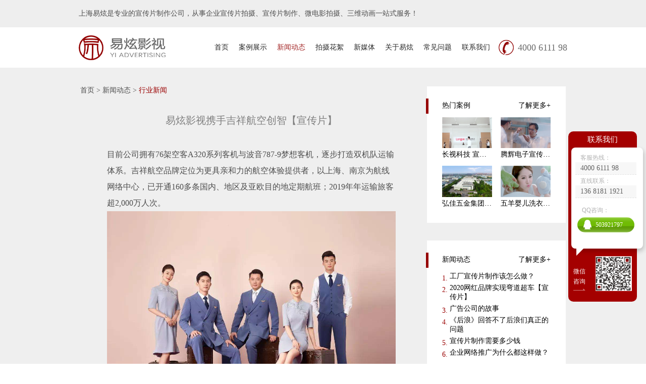

--- FILE ---
content_type: text/html; charset=utf-8
request_url: http://www.yixuantv.com/100030/89
body_size: 25101
content:

<!doctype html>
<html lang="zh-CN">
<head>
    <meta name="viewport" content="width=device-width,initial-scale=1.0,minimum-scale=1.0, maximum-scale=1.0, user-scalable=no" />
    <meta http-equiv="X-UA-Compatible" content="IE=edge, chrome=1" />
    <meta name="renderer" content="webkit|ie-comp|ie-stand" />
    <meta name="format-detection" content="telephone=no" />
    <meta charset="utf-8" />
    <title>易炫影视携手吉祥航空创智【宣传片】-上海易炫影视</title>
    <meta name="description" content="易炫影视携手吉祥航空创智【宣传片】" />
    <meta name="keywords" content="易炫影视携手吉祥航空创智【宣传片】" />
    <link type="text/css" rel="stylesheet" href="/static/css/public.css" />
    <link type="text/css" rel="stylesheet" href="/static/css/animate.min.css" />
    <link type="text/css" rel="stylesheet" href="/template/theme/CN/style.css" />
    <link type="text/css" rel="stylesheet" href="/template/theme/CN/remixicon.css">
    <script type="text/javascript" src="/static/plugins/jquery/jquery.min.js"></script>
    
</head>
<body>
    

<!-- top -->
<div id="Top" class="clearfix">
    <div class="zdTop">
        <div class="container">
            <div class="wid">
                <div class="left">上海易炫是专业的宣传片制作公司，从事企业宣传片拍摄、宣传片制作、微电影拍摄、三维动画一站式服务！</div>
                <div class="right">全国一站式广告片宣传片拍摄制作 直线 136 8181 1921     项目导演微信 cymoto</div>
            </div>
        </div>
    </div>
</div>
<!-- 头部 -->
<div id="Top" class="clearfix">
    <div class="pz_top">
        <div class="bg">
            <div class="container">
                <div class="wid">
                    <div class="logo">
                        <a href="/"><img _tip="w180 h50" src="/template/theme/cn/3275_logo.png" width="100%" alt="" /></a>
                    </div>
                    <div class="dh">
                        <div class="wz1"><img _tip="w50 h50" src="/template/theme/CN/3275_top1.png" width="100%" alt="" /></div>
                        <div class="wz2">4000 6111 98</div>
                    </div>
                    <div class="menu">
                        <ul>
                                <li class="nli ">
                                    <span><a href="/" data-n="0" target="/100000/" title="首页">首页</a></span>
                                </li>
                                <li class="nli ">
                                    <span><a href="/100022/" data-n="1" target="/100022/" title="案例展示">案例展示</a></span>
                                </li>
                                <li class="nli  on">
                                    <span><a href="/100029/" data-n="2" target="/100029/" title="新闻动态">新闻动态</a></span>
                                </li>
                                <li class="nli ">
                                    <span><a href="/100024/" data-n="3" target="/100024/" title="拍摄花絮">拍摄花絮</a></span>
                                </li>
                                <li class="nli ">
                                    <span><a href="/100025/" data-n="4" target="/100025/" title="新媒体">新媒体</a></span>
                                </li>
                                <li class="nli ">
                                    <span><a href="/100026/" data-n="5" target="/100026/" title="关于易炫">关于易炫</a></span>
                                </li>
                                <li class="nli ">
                                    <span><a href="/100027/" data-n="6" target="/100027/" title="常见问题">常见问题</a></span>
                                </li>
                                <li class="nli ">
                                    <span><a href="/100028/" data-n="7" target="/100028/" title="联系我们">联系我们</a></span>
                                </li>
                           
                        </ul>
                    </div>
                    <div class="menuph">
                        <div class="point">
                            <span class="navbtn"></span>
                        </div>
                    </div>
                </div>
            </div>
        </div>
    </div>
    <!-- ph下拉 -->
    <div class="xialaph">
        <ul class="ul1">
                    <li>
                        <h4>
                            <div class="container">
                                <a href="/100000/" title="">首页</a>
                            </div>
                        </h4>
                    </li>
                    <li>
                        <h4>
                            <div class="container">
                                <a href="/100022/" title="">案例展示</a>
                            </div>
                        </h4>
                    </li>
                    <li>
                        <h4>
                            <div class="container">
                                <a href="/100029/" title="">新闻动态</a>
                            </div>
                        </h4>
                    </li>
                    <li>
                        <h4>
                            <div class="container">
                                <a href="/100024/" title="">拍摄花絮</a>
                            </div>
                        </h4>
                    </li>
                    <li>
                        <h4>
                            <div class="container">
                                <a href="/100025/" title="">新媒体</a>
                            </div>
                        </h4>
                    </li>
                    <li>
                        <h4>
                            <div class="container">
                                <a href="/100026/" title="">关于易炫</a>
                            </div>
                        </h4>
                    </li>
                    <li>
                        <h4>
                            <div class="container">
                                <a href="/100027/" title="">常见问题</a>
                            </div>
                        </h4>
                    </li>
                    <li>
                        <h4>
                            <div class="container">
                                <a href="/100028/" title="">联系我们</a>
                            </div>
                        </h4>
                    </li>
            
        </ul>
    </div>
</div>



<!-- 新闻动态之公司新闻 详情页 -->
<div id="Subpage2" class="clearfix">
    <div class="newsCon">
        <div class="container">
            <div class="wid">
                <div class="over">
                    <div class="left">
                        <div class="mbx wow fadeInUp">
                            <a href="/" title="">首页</a><span> > </span><a href="/100029/" target="_self" title="">新闻动态</a><span class="span1"> > </span><a href="/100030/" title="" class="on">行业新闻</a>
                        </div>
                        <div class="pad">
                            <div class="info wow fadeInUp">
                                <p style="text-align: center;"><span style="font-size: 20px; color: rgb(127, 127, 127);">易炫影视携手吉祥航空创智【宣传片】</span></p><p><span style="font-size: 20px; color: rgb(127, 127, 127);"><br/></span></p><p>目前公司拥有76架空客A320系列客机与波音787-9梦想客机，逐步打造双机队运输体系。吉祥航空品牌定位为更具亲和力的航空体验提供者，以上海、南京为航线网络中心，已开通160多条国内、地区及亚欧目的地定期航班；2019年年运输旅客超2,000万人次。<br/></p><p style="text-align: center;"><img src="\static\upload\jpg\202006\吉祥航空2.jpg" style="" title="吉祥航空2.jpg"/></p><p style="text-align: justify;">吉祥航空于2017年5月正式成为星空联盟全球“优连伙伴”，迈出了公司国际化道路的重要一步；截至2018年11月，公司已与中国国航、美联航、长荣航空、全日空、新加坡航空、加拿大航空、深圳航空等星空联盟正式成员建立优连合作伙伴关系。同时，吉祥航空也与中国东方航空、芬兰航空等伙伴公司建立了卓有成效的合作。吉祥航空于2019年6月开通上海浦东-赫尔辛基直飞航班，成为中国民航历史上使用宽体机执行洲际航线的民营航空企业。<br/></p><p><br/></p><p>上海易炫影视广告www.yixuantv.com：领先的综合型企业宣传片制作公司，致力于艺术与商业的完美融合。为众多企业提供宣传片拍摄、宣传片制作、3D 动画、公司宣传片拍摄、视频制作、宣传片制作、微电影制作等一系列服务。</p>
                            </div>
                            <div class="fy wow zoomIn">
                                    <a href="/100030/104" title="" class="a1">上一篇</a>
                                <a href="/100030/" title="" class="a2">返回列表</a>
                                    <a href="/100030/88" title="" class="a3">下一篇</a>
                                
                            </div>
                            <div class="bot wow fadeInUp">
                                <p>本网站中所有文字内容归本站版权所有，转载请注明来自<span class="col">上海易炫影视（http://www.yixuantv.com）</span></p>
                            </div>
                        </div>
                    </div>
                    
<div class="right">
    <div class="bg bg1">
        <div class="tit wow zoomIn">
            <div class="t1">热门案例</div>
            <a href="/100022/" title="" class="more">了解更多+</a>
        </div>
        <ul class="u1">

                    <li class="l1 wow fadeInUp">
                        <a href="/100022/4" title="" class="a">
                            <div class="img">
                                <img _tip="w126 h72" src="/static/thumbnail/306-190/upload/png/202005/长视科技[00_04_17][20200528-092545]_看图王.png" width="100%" alt="" />
                            </div>
                            <div class="text elli">长视科技 宣传片</div>
                        </a>
                    </li>
                    <li class="l1 wow fadeInUp">
                        <a href="/100022/14" title="" class="a">
                            <div class="img">
                                <img _tip="w126 h72" src="/static/thumbnail/306-190/upload/png/202005/F1552F59CB2D4C0FAFABAEEE6BD91A17.png" width="100%" alt="" />
                            </div>
                            <div class="text elli">腾辉电子宣传片制作案例</div>
                        </a>
                    </li>
                    <li class="l1 wow fadeInUp">
                        <a href="/100022/6" title="" class="a">
                            <div class="img">
                                <img _tip="w126 h72" src="/static/thumbnail/306-190/upload/jpg/202006/EVERISE INTRODUCTION[00_00_01][20200529-083716]_看图王.jpg" width="100%" alt="" />
                            </div>
                            <div class="text elli">弘佳五金集团企业宣传片拍摄</div>
                        </a>
                    </li>
                    <li class="l1 wow fadeInUp">
                        <a href="/100022/httpsvqqcomxpagee0962ytag1thtml" title="" class="a">
                            <div class="img">
                                <img _tip="w126 h72" src="/static/thumbnail/306-190/upload/png/202005/五羊婴儿洗衣液 广告片[00_00_07][20200527-172414]767CBAFF050E49EC8B95260DC3B59948.png" width="100%" alt="" />
                            </div>
                            <div class="text elli">五羊婴儿洗衣液 广告片</div>
                        </a>
                    </li>
        </ul>
    </div>
    <div class="bg bg2">
        <div class="tit wow zoomIn">
            <div class="t1">新闻动态</div>
            <a href="/100029/" title="" class="more">了解更多+</a>
        </div>
        <ul class="u1">


                    <li class="l1 wow fadeInUp">
                        <div class="num">1.</div>
                        <a href="/100029/15" title="" class="a">工厂宣传片制作该怎么做？</a>
                    </li>
                    <li class="l1 wow fadeInUp">
                        <div class="num">2.</div>
                        <a href="/100030/14" title="" class="a">2020网红品牌实现弯道超车【宣传片】</a>
                    </li>
                    <li class="l1 wow fadeInUp">
                        <div class="num">3.</div>
                        <a href="/100029/7" title="" class="a">广告公司的故事</a>
                    </li>
                    <li class="l1 wow fadeInUp">
                        <div class="num">4.</div>
                        <a href="/100029/6" title="" class="a">《后浪》回答不了后浪们真正的问题</a>
                    </li>
                    <li class="l1 wow fadeInUp">
                        <div class="num">5.</div>
                        <a href="/100029/5" title="" class="a">宣传片制作需要多少钱</a>
                    </li>
                    <li class="l1 wow fadeInUp">
                        <div class="num">6.</div>
                        <a href="/100029/4" title="" class="a">企业网络推广为什么都这样做？</a>
                    </li>

        </ul>
    </div>
    <div class="bg bg3">
        <div class="tit wow zoomIn">
            <div class="t1">拍摄花絮</div>
            <a href="/100024/" title="" class="more">了解更多+</a>
        </div>
        <ul class="u1">


                    <li class="l1 wow fadeInUp">
                        <div class="num">● </div>
                        <a href="/100024/4" title="" class="a">中国铁建集团拍摄花絮</a>
                    </li>
                    <li class="l1 wow fadeInUp">
                        <div class="num">● </div>
                        <a href="/100024/3" title="" class="a">中金国泰控股集团 企业宣传片拍摄花絮</a>
                    </li>
                    <li class="l1 wow fadeInUp">
                        <div class="num">● </div>
                        <a href="/100024/2" title="" class="a">倍声声学 企业宣传片拍摄花絮</a>
                    </li>
                    <li class="l1 wow fadeInUp">
                        <div class="num">● </div>
                        <a href="/100024/1" title="" class="a">天才玩具宣传片拍摄花絮</a>
                    </li>

        </ul>
    </div>
</div>

                </div>
            </div>
        </div>
    </div>
</div>


<!-- 底部 -->
<div id="Down" class="clearfix">
    <div class="pz_down">
        <div class="foot1">
            <div class="container">
                <div class="wid">
                <div class="left">
                    <div class="left_top">
                        <ul class="u1">
                            <li class="l1">
                                <p class="p">宣传片制作服务</p>
                                <div class="link">
                                        <a href="http://www.yixuantv.com/100022/?lx=1&amp;lb=" title="" class="a">企业宣传片拍摄</a>
                                        <a href="http://www.yixuantv.com/100022/?lx=2&amp;lb=" title="" class="a">广告宣传片拍摄</a>
                                        <a href="http://www.yixuantv.com/100022/" title="" class="a">抖音短视频制作</a>
                                        <a href="http://www.yixuantv.com/100022/?lx=3&amp;lb=" title="" class="a">微电影拍摄制作</a>
                                        <a href="http://www.yixuantv.com/100025/" title="" class="a">明星代言及直播服务</a>
                                        <a href="http://www.yixuantv.com/100025/" title="" class="a">新媒体营销策划</a>
                                </div>
                            </li>
                            
                            <li class="l1">
                                <p class="p">宣传片拍摄常见问题</p>
                                <div class="link">
                                        <a href="http://www.yixuantv.com/100027/9" title="" class="a">宣传片拍摄有哪些好的表现形式</a>
                                        <a href="http://www.yixuantv.com/100027/10" title="" class="a">没有实拍，靠素材可以宣传片制作吗</a>
                                        <a href="http://www.yixuantv.com/100027/5" title="" class="a">预算不高，能做宣传片拍摄吗</a>
                                        <a href="http://www.yixuantv.com/100027/14" title="" class="a">3到5分钟的企业宣传片制作价格是多少</a>
                                        <a href="http://www.yixuantv.com/100027/13" title="" class="a">宣传片拍摄创意是怎么来的</a>
                                        <a href="http://www.yixuantv.com/100027/11" title="" class="a">企业宣传片制作流程</a>
                                        <a href="http://www.yixuantv.com/100027/12" title="" class="a">宣传片制作的常见误区是什么</a>
                                        <a href="http://www.yixuantv.com/100027/1" title="" class="a">为什么要拍摄企业宣传片</a>
                                        <a href="http://www.yixuantv.com/100027/8" title="" class="a">企业宣传片制作需要多长时间呢</a>
                                        <a href="http://www.yixuantv.com/100027/2" title="" class="a">企业宣传片的价值体现在哪儿</a>
                                        <a href="http://www.yixuantv.com/100027/4" title="" class="a">高标准的企业宣传片是怎样</a>
                                        <a href="http://www.yixuantv.com/100027/7" title="" class="a">首次宣传片拍摄，我们该怎么做</a>
                                </div>
                            </li>
                        </ul>
                    </div>
                    <div class="left_bot">
                        <ul class="u1">
                            <li class="l1">
                                <div class="t1">上海【总部】</div>
                                <div class="t2">上海市普陀区丹巴路28弄5号601</div>
                            </li>
                            <li class="l1">
                                <div class="t1">合肥【分部】</div>
                                <div class="t2">合肥市庐阳区颖上路1号上元公寓1204</div>
                            </li>
                        </ul>
                    </div>
                </div>
                <div class="right">
                    <div class="dis">
                        <div class="right_top">
                            <div class="t1">咨询热线</div>
                            <div class="t2">4000 6111 98</div>
                        </div>
                        <div class="right_cen">
                            <div class="img">
                                <img _tip="w99 h95" src="/template/theme/cn/3276_foot2.png" width="100%" alt="" />
                            </div>
                            <div class="text">
                                扫一扫 关注易炫公众号<br />
1 . 获取与明星合影机会<br />
2 . 探索企业宣传片拍摄幕后秘密<br />
3 . 参与优惠活动，详情咨询在线客服</br>
<a href="http://www.yixuantv.com/xcpzz.html">宣传片制作</a> <a href="http://www.yixuantv.com/xcpps.html">宣传片拍摄</a></br><a href="http://www.yixuantv.com/shxcpzzgs.html">上海宣传片制作公司</a> <a href="http://www.yixuantv.com/qyxcppszz.html">企业宣传片拍摄制作</a>
                            </div>
                        </div>
                        <div class="right_bot">
                            <div class="t1">导演直线</div>
                            <div class="t2">136 8181 1921</div>
                        </div>
                    </div>
                </div>


                </div>

            </div>
        </div>
        <div class="foot2">
            <div class="container">
                <div class="wid">
                <p><br/></p><p><span style="font-size: 12px;"></span></p><p><span style="font-size: 12px;">Corpy Right@2018 All Rights Reserved&nbsp; 上海易炫影视专注于企业宣传片拍摄，宣传片制作，独创导演中心制，专业的企业宣传片制作公司，致力于打造一站式公司宣传片拍摄、视频制作、宣传片制作、微电影制作等一系列服务。</span></p><p><span style="font-size: 12px;">隐私安全 | <a href="https://beian.miit.gov.cn/" target="_blank" style="color: rgb(255, 255, 255); text-decoration: underline;"><span style="font-size: 12px; color: rgb(255, 255, 255);">沪ICP备19046748号-1</span></a>丨</span></p><p><br/></p>
                    </div>
            </div>
        </div>
    </div>
    <!--底部导航-->
    <div class="q_d_m visible-xs visible-sm"></div>
    <div class="pf_down visible-xs visible-sm">
        <li class="l1 on">
            <a href="/" title="">
                <div class="ico7"></div>
                <div class="d_name">首页</div>
            </a>
        </li>
        <li class="l2">
            <a href="tel:4000 6111 98">
                <div class="ico7"></div>
                <div class="d_name">联系电话</div>
            </a>
        </li>
        <li class="l3 renter">
            <a>
                <div class="ico7"></div>
                <div class="d_name">返回顶部</div>
            </a>
        </li>
    </div>
</div>



    <!-- 20200620新增开始 -->
<div class="pf_right hidden-sm hidden-xs">
    <div class="tit">联系我们</div>
    <div class="dh">
        <ul class="u1">
            <li class="l1">
                <div class="t1">客服热线：</div>
                <div class="t2">4000 6111 98</div>
            </li>
            <li class="l1">
                <div class="t1">直线联系：</div>
                <div class="t2">136 8181 1921</div>
            </li>
            <li class="l1">
                <div class="t4">QQ咨询：</div>
                <div class="t3">
                    <a href="http://wpa.qq.com/msgrd?v=3&amp;uin=503921797&amp;site=qq&amp;menu=yes" target="_blank" title="">
                        <div class="ico">
                            <img _tip="w16 h19" src="/template/theme/CN/pfright1.png" width="100%" alt="" /> 
                        </div>
                        <div class="t5">503921797</div>
                    </a>
                </div>
            </li>
        </ul>
    </div>
    <div class="wx">
        <div class="zx">微信<br/>咨询</div>
        <div class="img">
            <img _tip="w72 h72" src="/template/theme/cn/3276_foot2.png" width="100%" alt="" />              
        </div>
    </div>
</div>

<!-- 20200620新增结束 -->

    
    <script type="text/javascript" src="/static/js/slick.min.js"></script>
    <script type="text/javascript" src="/static/js/jquery.SuperSlide.2.1.1.js"></script>
    <script type="text/javascript" src="/static/js/jquery.hoverIntent.js"></script>
    <script type="text/javascript" src="/static/js/respond.src.js"></script>
    <script type="text/javascript" src="/static/js/wow.min.js"></script>
    
    <script type="text/javascript" src="/template/theme/CN/common.js"></script>
    <script type="text/javascript" src="/template/theme/CN/all.js"></script>
    
    <script type="text/javascript">document.write(unescape("%3Cspan id='cnzz_stat_icon_1279335353'%3E%3C/span%3E%3Cscript src='https://s4.cnzz.com/z_stat.php%3Fid%3D1279335353%26show%3Dpic' type='text/javascript'%3E%3C/script%3E"));</script>

<script>
var _hmt = _hmt || [];
(function() {
  var hm = document.createElement("script");
  hm.src = "https://hm.baidu.com/hm.js?a23643e7e01a466476df0d03f159b8ad";
  var s = document.getElementsByTagName("script")[0]; 
  s.parentNode.insertBefore(hm, s);
})();
</script>

</body>
</html>


--- FILE ---
content_type: application/javascript
request_url: http://www.yixuantv.com/template/theme/CN/all.js
body_size: 2547
content:
//头部
//pc下拉
var $i;
var $flag = false;
$("#Top .sub").hover(function () {
    $flag = true;
}, function () {
    $("#Top .sub[data-m='" + $i + "']").slideUp();
    $("#Top .menu .nli a[data-n='" + $i + "']").parent().parent().removeClass("active");
    $flag = false;
});
$("#Top .menu .nli span a").hoverIntent(function () {
    $i = $(this).attr("data-n");
    $("#Top .sub[data-m='" + $i + "']").slideDown();
    $(this).parent().parent().addClass("active");
}, function () {
    if (!$flag) {
        $("#Top .sub[data-m='" + $i + "']").slideUp();
        $(this).parent().parent().removeClass("active");
    }
});
// 菜单下拉
$("#Top .menuph").click(function () {
    $(this).find("#Top .point").toggleClass("active");
    $("#Top .xialaph").slideToggle();
    $("#Top .phonemeng").toggleClass('active');
    $("body,html").animate({
        //scrollTop:0
    }, 500);
});
$("#Top .xialaph h4").click(function () {
    $(this).siblings(".ul2").slideToggle();
    $(this).parent().siblings().find(".ul2,.ul3").slideUp();
    $(this).toggleClass("active");
    $(this).parent().siblings().find("h4,h5").removeClass('active');
});
$("#Top .xialaph h5").click(function () {
    $(this).siblings(".ul3").slideToggle();
    $(this).parent().siblings().find(".ul3").slideUp();
    $(this).toggleClass("active");
    $(this).parent().siblings().find("h4,h5").removeClass('active');
});
$("#Top .xialaph .lian h5").click(function () {
    $(this).siblings().toggleClass('active');
});//底部
//返回顶部
$("#Down .renter").on("click", function () {
	$('body,html').animate({ scrollTop: 0 });
})var turn = function (target, time, opts) {
    target.find('.tplj').hover(function () {
        $(this).find('.ico1').stop().animate(opts[0], time, function () {
            $(this).hide().next().show();
            $(this).next().animate(opts[1], time);
        });
    }, function () {
        $(this).find('.ico2').animate(opts[0], time, function () {
            $(this).hide().prev().show();
            $(this).prev().animate(opts[1], time);
        });
    });
}
var verticalOpts = [{ 'width': 0 }, { 'width': '100%' }];
turn($('#Content10 .caseList1 .l1'), 100, verticalOpts);// 联系我们
$("#Content17 .contCon .right .tit").click(function(){
	$(this).siblings(".box").slideToggle();
	$(this).parent().siblings().find(".box").slideUp();
	$(this).toggleClass("on");
	$(this).parent().siblings().find(".tit").removeClass('on');
});
